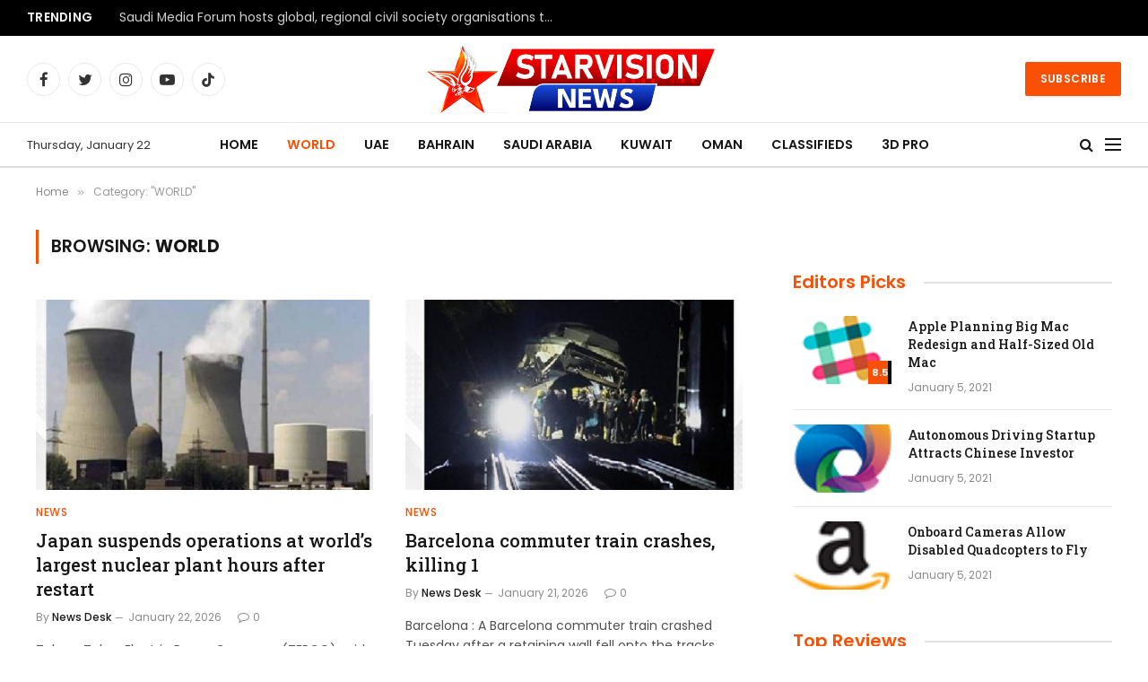

--- FILE ---
content_type: text/html; charset=UTF-8
request_url: https://starvisionnews.com/category/world/
body_size: 86666
content:
<!DOCTYPE html>
<html lang="en-US" itemscope itemtype="https://schema.org/WebSite" class="s-light site-s-light">

<head>

	<meta charset="UTF-8" />
	<meta name="viewport" content="width=device-width, initial-scale=1" />
	<title>WORLD &#8211; Starvision News</title>
<style>
#wpadminbar #wp-admin-bar-wccp_free_top_button .ab-icon:before {
	content: "\f160";
	color: #02CA02;
	top: 3px;
}
#wpadminbar #wp-admin-bar-wccp_free_top_button .ab-icon {
	transform: rotate(45deg);
}
</style>
<meta name='robots' content='max-image-preview:large' />
	<style>img:is([sizes="auto" i], [sizes^="auto," i]) { contain-intrinsic-size: 3000px 1500px }</style>
	<link rel='dns-prefetch' href='//fonts.googleapis.com' />
<link rel="alternate" type="application/rss+xml" title="Starvision News &raquo; Feed" href="https://starvisionnews.com/feed/" />
<link rel="alternate" type="application/rss+xml" title="Starvision News &raquo; WORLD Category Feed" href="https://starvisionnews.com/category/world/feed/" />
<script type="text/javascript">
/* <![CDATA[ */
window._wpemojiSettings = {"baseUrl":"https:\/\/s.w.org\/images\/core\/emoji\/15.0.3\/72x72\/","ext":".png","svgUrl":"https:\/\/s.w.org\/images\/core\/emoji\/15.0.3\/svg\/","svgExt":".svg","source":{"concatemoji":"https:\/\/starvisionnews.com\/wp-includes\/js\/wp-emoji-release.min.js?ver=6.7.4"}};
/*! This file is auto-generated */
!function(i,n){var o,s,e;function c(e){try{var t={supportTests:e,timestamp:(new Date).valueOf()};sessionStorage.setItem(o,JSON.stringify(t))}catch(e){}}function p(e,t,n){e.clearRect(0,0,e.canvas.width,e.canvas.height),e.fillText(t,0,0);var t=new Uint32Array(e.getImageData(0,0,e.canvas.width,e.canvas.height).data),r=(e.clearRect(0,0,e.canvas.width,e.canvas.height),e.fillText(n,0,0),new Uint32Array(e.getImageData(0,0,e.canvas.width,e.canvas.height).data));return t.every(function(e,t){return e===r[t]})}function u(e,t,n){switch(t){case"flag":return n(e,"\ud83c\udff3\ufe0f\u200d\u26a7\ufe0f","\ud83c\udff3\ufe0f\u200b\u26a7\ufe0f")?!1:!n(e,"\ud83c\uddfa\ud83c\uddf3","\ud83c\uddfa\u200b\ud83c\uddf3")&&!n(e,"\ud83c\udff4\udb40\udc67\udb40\udc62\udb40\udc65\udb40\udc6e\udb40\udc67\udb40\udc7f","\ud83c\udff4\u200b\udb40\udc67\u200b\udb40\udc62\u200b\udb40\udc65\u200b\udb40\udc6e\u200b\udb40\udc67\u200b\udb40\udc7f");case"emoji":return!n(e,"\ud83d\udc26\u200d\u2b1b","\ud83d\udc26\u200b\u2b1b")}return!1}function f(e,t,n){var r="undefined"!=typeof WorkerGlobalScope&&self instanceof WorkerGlobalScope?new OffscreenCanvas(300,150):i.createElement("canvas"),a=r.getContext("2d",{willReadFrequently:!0}),o=(a.textBaseline="top",a.font="600 32px Arial",{});return e.forEach(function(e){o[e]=t(a,e,n)}),o}function t(e){var t=i.createElement("script");t.src=e,t.defer=!0,i.head.appendChild(t)}"undefined"!=typeof Promise&&(o="wpEmojiSettingsSupports",s=["flag","emoji"],n.supports={everything:!0,everythingExceptFlag:!0},e=new Promise(function(e){i.addEventListener("DOMContentLoaded",e,{once:!0})}),new Promise(function(t){var n=function(){try{var e=JSON.parse(sessionStorage.getItem(o));if("object"==typeof e&&"number"==typeof e.timestamp&&(new Date).valueOf()<e.timestamp+604800&&"object"==typeof e.supportTests)return e.supportTests}catch(e){}return null}();if(!n){if("undefined"!=typeof Worker&&"undefined"!=typeof OffscreenCanvas&&"undefined"!=typeof URL&&URL.createObjectURL&&"undefined"!=typeof Blob)try{var e="postMessage("+f.toString()+"("+[JSON.stringify(s),u.toString(),p.toString()].join(",")+"));",r=new Blob([e],{type:"text/javascript"}),a=new Worker(URL.createObjectURL(r),{name:"wpTestEmojiSupports"});return void(a.onmessage=function(e){c(n=e.data),a.terminate(),t(n)})}catch(e){}c(n=f(s,u,p))}t(n)}).then(function(e){for(var t in e)n.supports[t]=e[t],n.supports.everything=n.supports.everything&&n.supports[t],"flag"!==t&&(n.supports.everythingExceptFlag=n.supports.everythingExceptFlag&&n.supports[t]);n.supports.everythingExceptFlag=n.supports.everythingExceptFlag&&!n.supports.flag,n.DOMReady=!1,n.readyCallback=function(){n.DOMReady=!0}}).then(function(){return e}).then(function(){var e;n.supports.everything||(n.readyCallback(),(e=n.source||{}).concatemoji?t(e.concatemoji):e.wpemoji&&e.twemoji&&(t(e.twemoji),t(e.wpemoji)))}))}((window,document),window._wpemojiSettings);
/* ]]> */
</script>
<link rel='stylesheet' id='dashicons-css' href='https://starvisionnews.com/wp-includes/css/dashicons.min.css?ver=6.7.4' type='text/css' media='all' />
<link rel='stylesheet' id='post-views-counter-frontend-css' href='https://starvisionnews.com/wp-content/plugins/post-views-counter/css/frontend.min.css?ver=1.6.0' type='text/css' media='all' />
<style id='wp-emoji-styles-inline-css' type='text/css'>

	img.wp-smiley, img.emoji {
		display: inline !important;
		border: none !important;
		box-shadow: none !important;
		height: 1em !important;
		width: 1em !important;
		margin: 0 0.07em !important;
		vertical-align: -0.1em !important;
		background: none !important;
		padding: 0 !important;
	}
</style>
<link rel='stylesheet' id='wp-block-library-css' href='https://starvisionnews.com/wp-includes/css/dist/block-library/style.min.css?ver=6.7.4' type='text/css' media='all' />
<style id='classic-theme-styles-inline-css' type='text/css'>
/*! This file is auto-generated */
.wp-block-button__link{color:#fff;background-color:#32373c;border-radius:9999px;box-shadow:none;text-decoration:none;padding:calc(.667em + 2px) calc(1.333em + 2px);font-size:1.125em}.wp-block-file__button{background:#32373c;color:#fff;text-decoration:none}
</style>
<style id='global-styles-inline-css' type='text/css'>
:root{--wp--preset--aspect-ratio--square: 1;--wp--preset--aspect-ratio--4-3: 4/3;--wp--preset--aspect-ratio--3-4: 3/4;--wp--preset--aspect-ratio--3-2: 3/2;--wp--preset--aspect-ratio--2-3: 2/3;--wp--preset--aspect-ratio--16-9: 16/9;--wp--preset--aspect-ratio--9-16: 9/16;--wp--preset--color--black: #000000;--wp--preset--color--cyan-bluish-gray: #abb8c3;--wp--preset--color--white: #ffffff;--wp--preset--color--pale-pink: #f78da7;--wp--preset--color--vivid-red: #cf2e2e;--wp--preset--color--luminous-vivid-orange: #ff6900;--wp--preset--color--luminous-vivid-amber: #fcb900;--wp--preset--color--light-green-cyan: #7bdcb5;--wp--preset--color--vivid-green-cyan: #00d084;--wp--preset--color--pale-cyan-blue: #8ed1fc;--wp--preset--color--vivid-cyan-blue: #0693e3;--wp--preset--color--vivid-purple: #9b51e0;--wp--preset--gradient--vivid-cyan-blue-to-vivid-purple: linear-gradient(135deg,rgba(6,147,227,1) 0%,rgb(155,81,224) 100%);--wp--preset--gradient--light-green-cyan-to-vivid-green-cyan: linear-gradient(135deg,rgb(122,220,180) 0%,rgb(0,208,130) 100%);--wp--preset--gradient--luminous-vivid-amber-to-luminous-vivid-orange: linear-gradient(135deg,rgba(252,185,0,1) 0%,rgba(255,105,0,1) 100%);--wp--preset--gradient--luminous-vivid-orange-to-vivid-red: linear-gradient(135deg,rgba(255,105,0,1) 0%,rgb(207,46,46) 100%);--wp--preset--gradient--very-light-gray-to-cyan-bluish-gray: linear-gradient(135deg,rgb(238,238,238) 0%,rgb(169,184,195) 100%);--wp--preset--gradient--cool-to-warm-spectrum: linear-gradient(135deg,rgb(74,234,220) 0%,rgb(151,120,209) 20%,rgb(207,42,186) 40%,rgb(238,44,130) 60%,rgb(251,105,98) 80%,rgb(254,248,76) 100%);--wp--preset--gradient--blush-light-purple: linear-gradient(135deg,rgb(255,206,236) 0%,rgb(152,150,240) 100%);--wp--preset--gradient--blush-bordeaux: linear-gradient(135deg,rgb(254,205,165) 0%,rgb(254,45,45) 50%,rgb(107,0,62) 100%);--wp--preset--gradient--luminous-dusk: linear-gradient(135deg,rgb(255,203,112) 0%,rgb(199,81,192) 50%,rgb(65,88,208) 100%);--wp--preset--gradient--pale-ocean: linear-gradient(135deg,rgb(255,245,203) 0%,rgb(182,227,212) 50%,rgb(51,167,181) 100%);--wp--preset--gradient--electric-grass: linear-gradient(135deg,rgb(202,248,128) 0%,rgb(113,206,126) 100%);--wp--preset--gradient--midnight: linear-gradient(135deg,rgb(2,3,129) 0%,rgb(40,116,252) 100%);--wp--preset--font-size--small: 13px;--wp--preset--font-size--medium: 20px;--wp--preset--font-size--large: 36px;--wp--preset--font-size--x-large: 42px;--wp--preset--spacing--20: 0.44rem;--wp--preset--spacing--30: 0.67rem;--wp--preset--spacing--40: 1rem;--wp--preset--spacing--50: 1.5rem;--wp--preset--spacing--60: 2.25rem;--wp--preset--spacing--70: 3.38rem;--wp--preset--spacing--80: 5.06rem;--wp--preset--shadow--natural: 6px 6px 9px rgba(0, 0, 0, 0.2);--wp--preset--shadow--deep: 12px 12px 50px rgba(0, 0, 0, 0.4);--wp--preset--shadow--sharp: 6px 6px 0px rgba(0, 0, 0, 0.2);--wp--preset--shadow--outlined: 6px 6px 0px -3px rgba(255, 255, 255, 1), 6px 6px rgba(0, 0, 0, 1);--wp--preset--shadow--crisp: 6px 6px 0px rgba(0, 0, 0, 1);}:where(.is-layout-flex){gap: 0.5em;}:where(.is-layout-grid){gap: 0.5em;}body .is-layout-flex{display: flex;}.is-layout-flex{flex-wrap: wrap;align-items: center;}.is-layout-flex > :is(*, div){margin: 0;}body .is-layout-grid{display: grid;}.is-layout-grid > :is(*, div){margin: 0;}:where(.wp-block-columns.is-layout-flex){gap: 2em;}:where(.wp-block-columns.is-layout-grid){gap: 2em;}:where(.wp-block-post-template.is-layout-flex){gap: 1.25em;}:where(.wp-block-post-template.is-layout-grid){gap: 1.25em;}.has-black-color{color: var(--wp--preset--color--black) !important;}.has-cyan-bluish-gray-color{color: var(--wp--preset--color--cyan-bluish-gray) !important;}.has-white-color{color: var(--wp--preset--color--white) !important;}.has-pale-pink-color{color: var(--wp--preset--color--pale-pink) !important;}.has-vivid-red-color{color: var(--wp--preset--color--vivid-red) !important;}.has-luminous-vivid-orange-color{color: var(--wp--preset--color--luminous-vivid-orange) !important;}.has-luminous-vivid-amber-color{color: var(--wp--preset--color--luminous-vivid-amber) !important;}.has-light-green-cyan-color{color: var(--wp--preset--color--light-green-cyan) !important;}.has-vivid-green-cyan-color{color: var(--wp--preset--color--vivid-green-cyan) !important;}.has-pale-cyan-blue-color{color: var(--wp--preset--color--pale-cyan-blue) !important;}.has-vivid-cyan-blue-color{color: var(--wp--preset--color--vivid-cyan-blue) !important;}.has-vivid-purple-color{color: var(--wp--preset--color--vivid-purple) !important;}.has-black-background-color{background-color: var(--wp--preset--color--black) !important;}.has-cyan-bluish-gray-background-color{background-color: var(--wp--preset--color--cyan-bluish-gray) !important;}.has-white-background-color{background-color: var(--wp--preset--color--white) !important;}.has-pale-pink-background-color{background-color: var(--wp--preset--color--pale-pink) !important;}.has-vivid-red-background-color{background-color: var(--wp--preset--color--vivid-red) !important;}.has-luminous-vivid-orange-background-color{background-color: var(--wp--preset--color--luminous-vivid-orange) !important;}.has-luminous-vivid-amber-background-color{background-color: var(--wp--preset--color--luminous-vivid-amber) !important;}.has-light-green-cyan-background-color{background-color: var(--wp--preset--color--light-green-cyan) !important;}.has-vivid-green-cyan-background-color{background-color: var(--wp--preset--color--vivid-green-cyan) !important;}.has-pale-cyan-blue-background-color{background-color: var(--wp--preset--color--pale-cyan-blue) !important;}.has-vivid-cyan-blue-background-color{background-color: var(--wp--preset--color--vivid-cyan-blue) !important;}.has-vivid-purple-background-color{background-color: var(--wp--preset--color--vivid-purple) !important;}.has-black-border-color{border-color: var(--wp--preset--color--black) !important;}.has-cyan-bluish-gray-border-color{border-color: var(--wp--preset--color--cyan-bluish-gray) !important;}.has-white-border-color{border-color: var(--wp--preset--color--white) !important;}.has-pale-pink-border-color{border-color: var(--wp--preset--color--pale-pink) !important;}.has-vivid-red-border-color{border-color: var(--wp--preset--color--vivid-red) !important;}.has-luminous-vivid-orange-border-color{border-color: var(--wp--preset--color--luminous-vivid-orange) !important;}.has-luminous-vivid-amber-border-color{border-color: var(--wp--preset--color--luminous-vivid-amber) !important;}.has-light-green-cyan-border-color{border-color: var(--wp--preset--color--light-green-cyan) !important;}.has-vivid-green-cyan-border-color{border-color: var(--wp--preset--color--vivid-green-cyan) !important;}.has-pale-cyan-blue-border-color{border-color: var(--wp--preset--color--pale-cyan-blue) !important;}.has-vivid-cyan-blue-border-color{border-color: var(--wp--preset--color--vivid-cyan-blue) !important;}.has-vivid-purple-border-color{border-color: var(--wp--preset--color--vivid-purple) !important;}.has-vivid-cyan-blue-to-vivid-purple-gradient-background{background: var(--wp--preset--gradient--vivid-cyan-blue-to-vivid-purple) !important;}.has-light-green-cyan-to-vivid-green-cyan-gradient-background{background: var(--wp--preset--gradient--light-green-cyan-to-vivid-green-cyan) !important;}.has-luminous-vivid-amber-to-luminous-vivid-orange-gradient-background{background: var(--wp--preset--gradient--luminous-vivid-amber-to-luminous-vivid-orange) !important;}.has-luminous-vivid-orange-to-vivid-red-gradient-background{background: var(--wp--preset--gradient--luminous-vivid-orange-to-vivid-red) !important;}.has-very-light-gray-to-cyan-bluish-gray-gradient-background{background: var(--wp--preset--gradient--very-light-gray-to-cyan-bluish-gray) !important;}.has-cool-to-warm-spectrum-gradient-background{background: var(--wp--preset--gradient--cool-to-warm-spectrum) !important;}.has-blush-light-purple-gradient-background{background: var(--wp--preset--gradient--blush-light-purple) !important;}.has-blush-bordeaux-gradient-background{background: var(--wp--preset--gradient--blush-bordeaux) !important;}.has-luminous-dusk-gradient-background{background: var(--wp--preset--gradient--luminous-dusk) !important;}.has-pale-ocean-gradient-background{background: var(--wp--preset--gradient--pale-ocean) !important;}.has-electric-grass-gradient-background{background: var(--wp--preset--gradient--electric-grass) !important;}.has-midnight-gradient-background{background: var(--wp--preset--gradient--midnight) !important;}.has-small-font-size{font-size: var(--wp--preset--font-size--small) !important;}.has-medium-font-size{font-size: var(--wp--preset--font-size--medium) !important;}.has-large-font-size{font-size: var(--wp--preset--font-size--large) !important;}.has-x-large-font-size{font-size: var(--wp--preset--font-size--x-large) !important;}
:where(.wp-block-post-template.is-layout-flex){gap: 1.25em;}:where(.wp-block-post-template.is-layout-grid){gap: 1.25em;}
:where(.wp-block-columns.is-layout-flex){gap: 2em;}:where(.wp-block-columns.is-layout-grid){gap: 2em;}
:root :where(.wp-block-pullquote){font-size: 1.5em;line-height: 1.6;}
</style>
<link rel='stylesheet' id='contact-form-7-css' href='https://starvisionnews.com/wp-content/plugins/contact-form-7/includes/css/styles.css?ver=6.1.4' type='text/css' media='all' />
<link rel='stylesheet' id='wpfc-css' href='https://starvisionnews.com/wp-content/plugins/gs-facebook-comments/public/css/wpfc-public.css?ver=1.7.5' type='text/css' media='all' />
<link rel='stylesheet' id='htbbootstrap-css' href='https://starvisionnews.com/wp-content/plugins/ht-mega-for-elementor/assets/css/htbbootstrap.css?ver=3.0.2' type='text/css' media='all' />
<link rel='stylesheet' id='font-awesome-css' href='https://starvisionnews.com/wp-content/plugins/elementor/assets/lib/font-awesome/css/font-awesome.min.css?ver=4.7.0' type='text/css' media='all' />
<link rel='stylesheet' id='htmega-animation-css' href='https://starvisionnews.com/wp-content/plugins/ht-mega-for-elementor/assets/css/animation.css?ver=3.0.2' type='text/css' media='all' />
<link rel='stylesheet' id='htmega-keyframes-css' href='https://starvisionnews.com/wp-content/plugins/ht-mega-for-elementor/assets/css/htmega-keyframes.css?ver=3.0.2' type='text/css' media='all' />
<link rel='stylesheet' id='htmega-global-style-min-css' href='https://starvisionnews.com/wp-content/plugins/ht-mega-for-elementor/assets/css/htmega-global-style.min.css?ver=3.0.2' type='text/css' media='all' />
<link rel='stylesheet' id='smartmag-core-css' href='https://starvisionnews.com/wp-content/themes/smart-mag/style.css?ver=9.2.0' type='text/css' media='all' />
<style id='smartmag-core-inline-css' type='text/css'>
:root { --c-main: #fa5005;
--c-main-rgb: 250,80,5;
--text-font: "Poppins", system-ui, -apple-system, "Segoe UI", Arial, sans-serif;
--body-font: "Poppins", system-ui, -apple-system, "Segoe UI", Arial, sans-serif;
--title-font: "Roboto Slab", system-ui, -apple-system, "Segoe UI", Arial, sans-serif;
--h-font: "Roboto Slab", system-ui, -apple-system, "Segoe UI", Arial, sans-serif;
--title-fw-bold: 600;
--excerpt-size: 14px; }
.post-title:not(._) { font-weight: 500; }
.smart-head-main .smart-head-mid { --head-h: 96px; }
.smart-head-main .smart-head-bot { --head-h: 51px; border-top-width: 1px; border-top-color: #e8e8e8; border-bottom-width: 2px; border-bottom-color: #dedede; }
.navigation-main .menu > li > a { font-size: 14.4px; font-weight: 600; }
.navigation-main .menu > li li a { font-size: 13px; }
.navigation-main { --nav-items-space: 16px; }
.mega-menu .post-title a:hover { color: var(--c-nav-drop-hov); }
.mobile-menu { font-size: 15px; }
.smart-head-main .spc-social { --spc-social-fs: 17px; --spc-social-size: 37px; }
.smart-head-main .hamburger-icon { width: 18px; }
.trending-ticker .heading { color: #f7f7f7; font-size: 13.8px; font-weight: 600; letter-spacing: .02em; margin-right: 30px; }
.trending-ticker .post-link { font-size: 13.8px; }
.trending-ticker { --max-width: 500px; }
.block-head .heading { font-family: "Poppins", system-ui, -apple-system, "Segoe UI", Arial, sans-serif; }
.block-head-e2 .heading { font-weight: 600; color: var(--c-main); }
.entry-content { font-size: 16px; line-height: 1.8; }
@media (min-width: 940px) and (max-width: 1200px) { .navigation-main .menu > li > a { font-size: calc(10px + (14.4px - 10px) * .7); }
.trending-ticker { --max-width: 400px; } }


</style>
<link rel='stylesheet' id='smartmag-magnific-popup-css' href='https://starvisionnews.com/wp-content/themes/smart-mag/css/lightbox.css?ver=9.2.0' type='text/css' media='all' />
<link rel='stylesheet' id='smartmag-icons-css' href='https://starvisionnews.com/wp-content/themes/smart-mag/css/icons/icons.css?ver=9.2.0' type='text/css' media='all' />
<link rel='stylesheet' id='smartmag-gfonts-custom-css' href='https://fonts.googleapis.com/css?family=Poppins%3A400%2C500%2C600%2C700%7CRoboto+Slab%3A400%2C500%2C600%2C700&#038;display=swap' type='text/css' media='all' />
<script type="text/javascript" src="https://starvisionnews.com/wp-includes/js/jquery/jquery.min.js?ver=3.7.1" id="jquery-core-js"></script>
<script type="text/javascript" src="https://starvisionnews.com/wp-includes/js/jquery/jquery-migrate.min.js?ver=3.4.1" id="jquery-migrate-js"></script>
<script type="text/javascript" src="https://starvisionnews.com/wp-content/plugins/gs-facebook-comments/public/js/wpfc-public.js?ver=1.7.5" id="wpfc-js"></script>

<!-- OG: 3.3.8 -->
<meta property="og:image" content="https://starvisionnews.com/wp-content/uploads/2023/04/cropped-svfavicon.png"><meta property="og:type" content="website"><meta property="og:locale" content="en_US"><meta property="og:site_name" content="Starvision News"><meta property="og:url" content="https://starvisionnews.com/category/world/"><meta property="og:title" content="WORLD &#8211; Starvision News">

<meta property="twitter:partner" content="ogwp"><meta property="twitter:title" content="WORLD &#8211; Starvision News"><meta property="twitter:url" content="https://starvisionnews.com/category/world/">
<meta itemprop="image" content="https://starvisionnews.com/wp-content/uploads/2023/04/cropped-svfavicon.png"><meta itemprop="name" content="WORLD &#8211; Starvision News">
<!-- /OG -->

<link rel="https://api.w.org/" href="https://starvisionnews.com/wp-json/" /><link rel="alternate" title="JSON" type="application/json" href="https://starvisionnews.com/wp-json/wp/v2/categories/4" /><link rel="EditURI" type="application/rsd+xml" title="RSD" href="https://starvisionnews.com/xmlrpc.php?rsd" />
<meta name="generator" content="WordPress 6.7.4" />
<script id="wpcp_disable_selection" type="text/javascript">
var image_save_msg='You are not allowed to save images!';
	var no_menu_msg='Context Menu disabled!';
	var smessage = "Content is protected !!";

function disableEnterKey(e)
{
	var elemtype = e.target.tagName;
	
	elemtype = elemtype.toUpperCase();
	
	if (elemtype == "TEXT" || elemtype == "TEXTAREA" || elemtype == "INPUT" || elemtype == "PASSWORD" || elemtype == "SELECT" || elemtype == "OPTION" || elemtype == "EMBED")
	{
		elemtype = 'TEXT';
	}
	
	if (e.ctrlKey){
     var key;
     if(window.event)
          key = window.event.keyCode;     //IE
     else
          key = e.which;     //firefox (97)
    //if (key != 17) alert(key);
     if (elemtype!= 'TEXT' && (key == 97 || key == 65 || key == 67 || key == 99 || key == 88 || key == 120 || key == 26 || key == 85  || key == 86 || key == 83 || key == 43 || key == 73))
     {
		if(wccp_free_iscontenteditable(e)) return true;
		show_wpcp_message('You are not allowed to copy content or view source');
		return false;
     }else
     	return true;
     }
}


/*For contenteditable tags*/
function wccp_free_iscontenteditable(e)
{
	var e = e || window.event; // also there is no e.target property in IE. instead IE uses window.event.srcElement
  	
	var target = e.target || e.srcElement;

	var elemtype = e.target.nodeName;
	
	elemtype = elemtype.toUpperCase();
	
	var iscontenteditable = "false";
		
	if(typeof target.getAttribute!="undefined" ) iscontenteditable = target.getAttribute("contenteditable"); // Return true or false as string
	
	var iscontenteditable2 = false;
	
	if(typeof target.isContentEditable!="undefined" ) iscontenteditable2 = target.isContentEditable; // Return true or false as boolean

	if(target.parentElement.isContentEditable) iscontenteditable2 = true;
	
	if (iscontenteditable == "true" || iscontenteditable2 == true)
	{
		if(typeof target.style!="undefined" ) target.style.cursor = "text";
		
		return true;
	}
}

////////////////////////////////////
function disable_copy(e)
{	
	var e = e || window.event; // also there is no e.target property in IE. instead IE uses window.event.srcElement
	
	var elemtype = e.target.tagName;
	
	elemtype = elemtype.toUpperCase();
	
	if (elemtype == "TEXT" || elemtype == "TEXTAREA" || elemtype == "INPUT" || elemtype == "PASSWORD" || elemtype == "SELECT" || elemtype == "OPTION" || elemtype == "EMBED")
	{
		elemtype = 'TEXT';
	}
	
	if(wccp_free_iscontenteditable(e)) return true;
	
	var isSafari = /Safari/.test(navigator.userAgent) && /Apple Computer/.test(navigator.vendor);
	
	var checker_IMG = '';
	if (elemtype == "IMG" && checker_IMG == 'checked' && e.detail >= 2) {show_wpcp_message(alertMsg_IMG);return false;}
	if (elemtype != "TEXT")
	{
		if (smessage !== "" && e.detail == 2)
			show_wpcp_message(smessage);
		
		if (isSafari)
			return true;
		else
			return false;
	}	
}

//////////////////////////////////////////
function disable_copy_ie()
{
	var e = e || window.event;
	var elemtype = window.event.srcElement.nodeName;
	elemtype = elemtype.toUpperCase();
	if(wccp_free_iscontenteditable(e)) return true;
	if (elemtype == "IMG") {show_wpcp_message(alertMsg_IMG);return false;}
	if (elemtype != "TEXT" && elemtype != "TEXTAREA" && elemtype != "INPUT" && elemtype != "PASSWORD" && elemtype != "SELECT" && elemtype != "OPTION" && elemtype != "EMBED")
	{
		return false;
	}
}	
function reEnable()
{
	return true;
}
document.onkeydown = disableEnterKey;
document.onselectstart = disable_copy_ie;
if(navigator.userAgent.indexOf('MSIE')==-1)
{
	document.onmousedown = disable_copy;
	document.onclick = reEnable;
}
function disableSelection(target)
{
    //For IE This code will work
    if (typeof target.onselectstart!="undefined")
    target.onselectstart = disable_copy_ie;
    
    //For Firefox This code will work
    else if (typeof target.style.MozUserSelect!="undefined")
    {target.style.MozUserSelect="none";}
    
    //All other  (ie: Opera) This code will work
    else
    target.onmousedown=function(){return false}
    target.style.cursor = "default";
}
//Calling the JS function directly just after body load
window.onload = function(){disableSelection(document.body);};

//////////////////special for safari Start////////////////
var onlongtouch;
var timer;
var touchduration = 1000; //length of time we want the user to touch before we do something

var elemtype = "";
function touchstart(e) {
	var e = e || window.event;
  // also there is no e.target property in IE.
  // instead IE uses window.event.srcElement
  	var target = e.target || e.srcElement;
	
	elemtype = window.event.srcElement.nodeName;
	
	elemtype = elemtype.toUpperCase();
	
	if(!wccp_pro_is_passive()) e.preventDefault();
	if (!timer) {
		timer = setTimeout(onlongtouch, touchduration);
	}
}

function touchend() {
    //stops short touches from firing the event
    if (timer) {
        clearTimeout(timer);
        timer = null;
    }
	onlongtouch();
}

onlongtouch = function(e) { //this will clear the current selection if anything selected
	
	if (elemtype != "TEXT" && elemtype != "TEXTAREA" && elemtype != "INPUT" && elemtype != "PASSWORD" && elemtype != "SELECT" && elemtype != "EMBED" && elemtype != "OPTION")	
	{
		if (window.getSelection) {
			if (window.getSelection().empty) {  // Chrome
			window.getSelection().empty();
			} else if (window.getSelection().removeAllRanges) {  // Firefox
			window.getSelection().removeAllRanges();
			}
		} else if (document.selection) {  // IE?
			document.selection.empty();
		}
		return false;
	}
};

document.addEventListener("DOMContentLoaded", function(event) { 
    window.addEventListener("touchstart", touchstart, false);
    window.addEventListener("touchend", touchend, false);
});

function wccp_pro_is_passive() {

  var cold = false,
  hike = function() {};

  try {
	  const object1 = {};
  var aid = Object.defineProperty(object1, 'passive', {
  get() {cold = true}
  });
  window.addEventListener('test', hike, aid);
  window.removeEventListener('test', hike, aid);
  } catch (e) {}

  return cold;
}
/*special for safari End*/
</script>
<script id="wpcp_disable_Right_Click" type="text/javascript">
document.ondragstart = function() { return false;}
	function nocontext(e) {
	   return false;
	}
	document.oncontextmenu = nocontext;
</script>
<style>
.unselectable
{
-moz-user-select:none;
-webkit-user-select:none;
cursor: default;
}
html
{
-webkit-touch-callout: none;
-webkit-user-select: none;
-khtml-user-select: none;
-moz-user-select: none;
-ms-user-select: none;
user-select: none;
-webkit-tap-highlight-color: rgba(0,0,0,0);
}
</style>
<script id="wpcp_css_disable_selection" type="text/javascript">
var e = document.getElementsByTagName('body')[0];
if(e)
{
	e.setAttribute('unselectable',"on");
}
</script>

		<script>
		var BunyadSchemeKey = 'bunyad-scheme';
		(() => {
			const d = document.documentElement;
			const c = d.classList;
			var scheme = localStorage.getItem(BunyadSchemeKey);
			
			if (scheme) {
				d.dataset.origClass = c;
				scheme === 'dark' ? c.remove('s-light', 'site-s-light') : c.remove('s-dark', 'site-s-dark');
				c.add('site-s-' + scheme, 's-' + scheme);
			}
		})();
		</script>
		<meta name="generator" content="Elementor 3.33.4; features: additional_custom_breakpoints; settings: css_print_method-external, google_font-enabled, font_display-swap">
			<style>
				.e-con.e-parent:nth-of-type(n+4):not(.e-lazyloaded):not(.e-no-lazyload),
				.e-con.e-parent:nth-of-type(n+4):not(.e-lazyloaded):not(.e-no-lazyload) * {
					background-image: none !important;
				}
				@media screen and (max-height: 1024px) {
					.e-con.e-parent:nth-of-type(n+3):not(.e-lazyloaded):not(.e-no-lazyload),
					.e-con.e-parent:nth-of-type(n+3):not(.e-lazyloaded):not(.e-no-lazyload) * {
						background-image: none !important;
					}
				}
				@media screen and (max-height: 640px) {
					.e-con.e-parent:nth-of-type(n+2):not(.e-lazyloaded):not(.e-no-lazyload),
					.e-con.e-parent:nth-of-type(n+2):not(.e-lazyloaded):not(.e-no-lazyload) * {
						background-image: none !important;
					}
				}
			</style>
			<link rel="icon" href="https://starvisionnews.com/wp-content/uploads/2023/04/cropped-svfavicon-32x32.png" sizes="32x32" />
<link rel="icon" href="https://starvisionnews.com/wp-content/uploads/2023/04/cropped-svfavicon-192x192.png" sizes="192x192" />
<link rel="apple-touch-icon" href="https://starvisionnews.com/wp-content/uploads/2023/04/cropped-svfavicon-180x180.png" />
<meta name="msapplication-TileImage" content="https://starvisionnews.com/wp-content/uploads/2023/04/cropped-svfavicon-270x270.png" />


</head>

<body data-rsssl=1 class="archive category category-world category-4 unselectable right-sidebar has-lb has-lb-sm layout-normal elementor-default elementor-kit-37769">



<div class="main-wrap">

	
<div class="off-canvas-backdrop"></div>
<div class="mobile-menu-container off-canvas hide-widgets-sm" id="off-canvas">

	<div class="off-canvas-head">
		<a href="#" class="close"><i class="tsi tsi-times"></i></a>

		<div class="ts-logo">
					</div>
	</div>

	<div class="off-canvas-content">

					<ul class="mobile-menu"></ul>
		
					<div class="off-canvas-widgets">
				
		<div id="smartmag-block-newsletter-1" class="widget ts-block-widget smartmag-widget-newsletter">		
		<div class="block">
			<div class="block-newsletter ">
	<div class="spc-newsletter spc-newsletter-b spc-newsletter-center spc-newsletter-sm">

		<div class="bg-wrap"></div>

		
		<div class="inner">

			
			
			<h3 class="heading">
				Subscribe to Updates			</h3>

							<div class="base-text message">
					<p>Get the latest creative news from FooBar about art, design and business.</p>
</div>
			
							<form method="post" action="" class="form fields-style fields-full" target="_blank">
					<div class="main-fields">
						<p class="field-email">
							<input type="email" name="EMAIL" placeholder="Your email address.." required />
						</p>
						
						<p class="field-submit">
							<input type="submit" value="Subscribe" />
						</p>
					</div>

											<p class="disclaimer">
							<label>
																	<input type="checkbox" name="privacy" required />
								
								By signing up, you agree to the our terms and our <a href="#">Privacy Policy</a> agreement.							</label>
						</p>
									</form>
			
			
		</div>
	</div>
</div>		</div>

		</div>
		<div id="smartmag-block-posts-small-3" class="widget ts-block-widget smartmag-widget-posts-small">		
		<div class="block">
					<section class="block-wrap block-posts-small block-sc mb-none" data-id="1">

			<div class="widget-title block-head block-head-ac block-head-b"><h5 class="heading">What's Hot</h5></div>	
			<div class="block-content">
				
	<div class="loop loop-small loop-small-a loop-sep loop-small-sep grid grid-1 md:grid-1 sm:grid-1 xs:grid-1">

					
<article class="l-post small-post small-a-post m-pos-left">

	
			<div class="media">

		
			<a href="https://starvisionnews.com/saudi-media-forum-hosts-global-regional-civil-society-organisations-to-shape-industrys-future/" class="image-link media-ratio ar-bunyad-thumb" title="Saudi Media Forum hosts global, regional civil society organisations to shape industry&#8217;s future"><span data-bgsrc="https://starvisionnews.com/wp-content/uploads/2026/01/55-9-300x239.jpeg" class="img bg-cover wp-post-image attachment-medium size-medium lazyload" data-bgset="https://starvisionnews.com/wp-content/uploads/2026/01/55-9-300x239.jpeg 300w, https://starvisionnews.com/wp-content/uploads/2026/01/55-9-150x120.jpeg 150w, https://starvisionnews.com/wp-content/uploads/2026/01/55-9.jpeg 440w" data-sizes="(max-width: 110px) 100vw, 110px"></span></a>			
			
			
			
		
		</div>
	

	
		<div class="content">

			<div class="post-meta post-meta-a post-meta-left has-below"><h4 class="is-title post-title"><a href="https://starvisionnews.com/saudi-media-forum-hosts-global-regional-civil-society-organisations-to-shape-industrys-future/">Saudi Media Forum hosts global, regional civil society organisations to shape industry&#8217;s future</a></h4><div class="post-meta-items meta-below"><span class="meta-item date"><span class="date-link"><time class="post-date" datetime="2026-01-22T22:44:13+03:00">January 22, 2026</time></span></span></div></div>			
			
			
		</div>

	
</article>	
					
<article class="l-post small-post small-a-post m-pos-left">

	
			<div class="media">

		
			<a href="https://starvisionnews.com/japan-suspends-operations-at-worlds-largest-nuclear-plant-hours-after-restart/" class="image-link media-ratio ar-bunyad-thumb" title="Japan suspends operations at world&#8217;s largest nuclear plant hours after restart"><span data-bgsrc="https://starvisionnews.com/wp-content/uploads/2026/01/ss-10-300x214.jpeg" class="img bg-cover wp-post-image attachment-medium size-medium lazyload" data-bgset="https://starvisionnews.com/wp-content/uploads/2026/01/ss-10-300x214.jpeg 300w, https://starvisionnews.com/wp-content/uploads/2026/01/ss-10-150x107.jpeg 150w, https://starvisionnews.com/wp-content/uploads/2026/01/ss-10-450x320.jpeg 450w, https://starvisionnews.com/wp-content/uploads/2026/01/ss-10.jpeg 493w" data-sizes="(max-width: 110px) 100vw, 110px"></span></a>			
			
			
			
		
		</div>
	

	
		<div class="content">

			<div class="post-meta post-meta-a post-meta-left has-below"><h4 class="is-title post-title"><a href="https://starvisionnews.com/japan-suspends-operations-at-worlds-largest-nuclear-plant-hours-after-restart/">Japan suspends operations at world&#8217;s largest nuclear plant hours after restart</a></h4><div class="post-meta-items meta-below"><span class="meta-item date"><span class="date-link"><time class="post-date" datetime="2026-01-22T22:39:43+03:00">January 22, 2026</time></span></span></div></div>			
			
			
		</div>

	
</article>	
					
<article class="l-post small-post small-a-post m-pos-left">

	
			<div class="media">

		
			<a href="https://starvisionnews.com/hh-shaikh-isa-bin-salman-bin-hamad-al-khalifa-visits-the-kingdom-of-saudi-arabias-pavilion-at-the-2026-world-economic-forum/" class="image-link media-ratio ar-bunyad-thumb" title="HH Shaikh Isa bin Salman bin Hamad Al Khalifa Visits the Kingdom of Saudi Arabia’s Pavilion at the 2026 World Economic Forum"><span data-bgsrc="https://starvisionnews.com/wp-content/uploads/2026/01/ss-9-300x214.jpeg" class="img bg-cover wp-post-image attachment-medium size-medium lazyload" data-bgset="https://starvisionnews.com/wp-content/uploads/2026/01/ss-9-300x214.jpeg 300w, https://starvisionnews.com/wp-content/uploads/2026/01/ss-9-150x107.jpeg 150w, https://starvisionnews.com/wp-content/uploads/2026/01/ss-9-450x320.jpeg 450w, https://starvisionnews.com/wp-content/uploads/2026/01/ss-9.jpeg 493w" data-sizes="(max-width: 110px) 100vw, 110px"></span></a>			
			
			
			
		
		</div>
	

	
		<div class="content">

			<div class="post-meta post-meta-a post-meta-left has-below"><h4 class="is-title post-title"><a href="https://starvisionnews.com/hh-shaikh-isa-bin-salman-bin-hamad-al-khalifa-visits-the-kingdom-of-saudi-arabias-pavilion-at-the-2026-world-economic-forum/">HH Shaikh Isa bin Salman bin Hamad Al Khalifa Visits the Kingdom of Saudi Arabia’s Pavilion at the 2026 World Economic Forum</a></h4><div class="post-meta-items meta-below"><span class="meta-item date"><span class="date-link"><time class="post-date" datetime="2026-01-21T23:39:01+03:00">January 21, 2026</time></span></span></div></div>			
			
			
		</div>

	
</article>	
		
	</div>

					</div>

		</section>
				</div>

		</div>			</div>
		
		
		<div class="spc-social-block spc-social spc-social-b smart-head-social">
		
			
				<a href="https://www.facebook.com/starvisionnews/" class="link service s-facebook" target="_blank" rel="nofollow noopener">
					<i class="icon tsi tsi-facebook"></i>
					<span class="visuallyhidden">Facebook</span>
				</a>
									
			
				<a href="https://twitter.com/StarvisionNews" class="link service s-twitter" target="_blank" rel="nofollow noopener">
					<i class="icon tsi tsi-twitter"></i>
					<span class="visuallyhidden">Twitter</span>
				</a>
									
			
				<a href="https://www.instagram.com/starvisionnews/" class="link service s-instagram" target="_blank" rel="nofollow noopener">
					<i class="icon tsi tsi-instagram"></i>
					<span class="visuallyhidden">Instagram</span>
				</a>
									
			
		</div>

		
	</div>

</div>
<div class="smart-head smart-head-a smart-head-main" id="smart-head" data-sticky="top" data-sticky-type="fixed" data-sticky-full>
	
	<div class="smart-head-row smart-head-top s-dark smart-head-row-full">

		<div class="inner full">

							
				<div class="items items-left ">
				
<div class="trending-ticker" data-delay="3">
	<span class="heading">Trending</span>

	<ul>
				
			<li><a href="https://starvisionnews.com/saudi-media-forum-hosts-global-regional-civil-society-organisations-to-shape-industrys-future/" class="post-link">Saudi Media Forum hosts global, regional civil society organisations to shape industry&#8217;s future</a></li>
		
				
			<li><a href="https://starvisionnews.com/japan-suspends-operations-at-worlds-largest-nuclear-plant-hours-after-restart/" class="post-link">Japan suspends operations at world&#8217;s largest nuclear plant hours after restart</a></li>
		
				
			<li><a href="https://starvisionnews.com/hh-shaikh-isa-bin-salman-bin-hamad-al-khalifa-visits-the-kingdom-of-saudi-arabias-pavilion-at-the-2026-world-economic-forum/" class="post-link">HH Shaikh Isa bin Salman bin Hamad Al Khalifa Visits the Kingdom of Saudi Arabia’s Pavilion at the 2026 World Economic Forum</a></li>
		
				
			<li><a href="https://starvisionnews.com/justice-ministry-develops-instant-letters-issuance-service/" class="post-link">Justice Ministry develops instant letters issuance service</a></li>
		
				
			<li><a href="https://starvisionnews.com/barcelona-commuter-train-crashes-killing-1/" class="post-link">Barcelona commuter train crashes, killing 1</a></li>
		
				
			<li><a href="https://starvisionnews.com/at-least-four-dead-as-floods-sweep-across-tunisia/" class="post-link">At least four dead as floods sweep across Tunisia</a></li>
		
				
			<li><a href="https://starvisionnews.com/hh-shaikh-nasser-bin-hamad-participates-in-the-hero-dubai-desert-classic-golf-tournament/" class="post-link">HH Shaikh Nasser bin Hamad participates in the Hero Dubai Desert Classic golf tournament</a></li>
		
				
			<li><a href="https://starvisionnews.com/21-dead-in-high-speed-trains-collision-in-southern-spain/" class="post-link">21 dead in high-speed trains collision in southern Spain</a></li>
		
				
			</ul>
</div>
				</div>

							
				<div class="items items-center empty">
								</div>

							
				<div class="items items-right ">
								</div>

						
		</div>
	</div>

	
	<div class="smart-head-row smart-head-mid smart-head-row-3 is-light smart-head-row-full">

		<div class="inner full">

							
				<div class="items items-left ">
				
		<div class="spc-social-block spc-social spc-social-b smart-head-social">
		
			
				<a href="https://www.facebook.com/starvisionnews/" class="link service s-facebook" target="_blank" rel="nofollow noopener">
					<i class="icon tsi tsi-facebook"></i>
					<span class="visuallyhidden">Facebook</span>
				</a>
									
			
				<a href="https://twitter.com/StarvisionNews" class="link service s-twitter" target="_blank" rel="nofollow noopener">
					<i class="icon tsi tsi-twitter"></i>
					<span class="visuallyhidden">Twitter</span>
				</a>
									
			
				<a href="https://www.instagram.com/starvisionnews/" class="link service s-instagram" target="_blank" rel="nofollow noopener">
					<i class="icon tsi tsi-instagram"></i>
					<span class="visuallyhidden">Instagram</span>
				</a>
									
			
				<a href="https://www.youtube.com/@StarvisionNewsEN" class="link service s-youtube" target="_blank" rel="nofollow noopener">
					<i class="icon tsi tsi-youtube-play"></i>
					<span class="visuallyhidden">YouTube</span>
				</a>
									
			
				<a href="https://www.tiktok.com/@starvisionnews" class="link service s-tiktok" target="_blank" rel="nofollow noopener">
					<i class="icon tsi tsi-tiktok"></i>
					<span class="visuallyhidden">TikTok</span>
				</a>
									
			
		</div>

						</div>

							
				<div class="items items-center ">
					<a href="https://starvisionnews.com/" title="Starvision News" rel="home" class="logo-link ts-logo logo-is-image">
		<span>
			
				
					<img src="https://starvisionnews.com/wp-content/uploads/2023/04/English-starvision-logo-Footer-1.png" class="logo-image logo-image-dark" alt="Starvision News" width="431" height="100"/><img fetchpriority="high" src="https://starvisionnews.com/wp-content/uploads/2023/04/starvision-logo2.png" class="logo-image" alt="Starvision News" width="646" height="150"/>
									 
					</span>
	</a>				</div>

							
				<div class="items items-right ">
				
	<a href="#" class="ts-button ts-button-a ts-button1">
		Subscribe	</a>
				</div>

						
		</div>
	</div>

	
	<div class="smart-head-row smart-head-bot smart-head-row-3 is-light has-center-nav smart-head-row-full">

		<div class="inner full">

							
				<div class="items items-left ">
				
<span class="h-date">
	Thursday, January 22</span>				</div>

							
				<div class="items items-center ">
					<div class="nav-wrap">
		<nav class="navigation navigation-main nav-hov-a">
			<ul id="menu-main-menu" class="menu"><li id="menu-item-37828" class="menu-item menu-item-type-custom menu-item-object-custom menu-item-37828"><a href="/index.php">HOME</a></li>
<li id="menu-item-1327" class="menu-item menu-item-type-taxonomy menu-item-object-category current-menu-item menu-cat-4 menu-item-1327"><a href="https://starvisionnews.com/category/world/" aria-current="page">WORLD</a></li>
<li id="menu-item-1330" class="menu-item menu-item-type-taxonomy menu-item-object-category menu-cat-7 menu-item-1330"><a href="https://starvisionnews.com/category/gulf/uae/">UAE</a></li>
<li id="menu-item-1329" class="menu-item menu-item-type-taxonomy menu-item-object-category menu-cat-6 menu-item-1329"><a href="https://starvisionnews.com/category/gulf/bahrain/">BAHRAIN</a></li>
<li id="menu-item-1457" class="menu-item menu-item-type-taxonomy menu-item-object-category menu-cat-8 menu-item-1457"><a href="https://starvisionnews.com/category/gulf/saudi-arabia/">SAUDI ARABIA</a></li>
<li id="menu-item-1691" class="menu-item menu-item-type-taxonomy menu-item-object-category menu-cat-74 menu-item-1691"><a href="https://starvisionnews.com/category/gulf/kuwait/">KUWAIT</a></li>
<li id="menu-item-1692" class="menu-item menu-item-type-taxonomy menu-item-object-category menu-cat-75 menu-item-1692"><a href="https://starvisionnews.com/category/gulf/oman/">OMAN</a></li>
<li id="menu-item-12074" class="menu-item menu-item-type-taxonomy menu-item-object-category menu-cat-151 menu-item-12074"><a href="https://starvisionnews.com/category/classifieds/">CLASSIFIEDS</a></li>
<li id="menu-item-18082" class="menu-item menu-item-type-taxonomy menu-item-object-category menu-cat-296 menu-item-18082"><a href="https://starvisionnews.com/category/3d-pro/">3D PRO</a></li>
</ul>		</nav>
	</div>
				</div>

							
				<div class="items items-right ">
				

	<a href="#" class="search-icon has-icon-only is-icon" title="Search">
		<i class="tsi tsi-search"></i>
	</a>


<button class="offcanvas-toggle has-icon" type="button" aria-label="Menu">
	<span class="hamburger-icon hamburger-icon-b">
		<span class="inner"></span>
	</span>
</button>				</div>

						
		</div>
	</div>

	</div>
<div class="smart-head smart-head-a smart-head-mobile" id="smart-head-mobile" data-sticky="mid" data-sticky-type="smart" data-sticky-full>
	
	<div class="smart-head-row smart-head-mid smart-head-row-3 s-dark smart-head-row-full">

		<div class="inner wrap">

							
				<div class="items items-left ">
				
<button class="offcanvas-toggle has-icon" type="button" aria-label="Menu">
	<span class="hamburger-icon hamburger-icon-a">
		<span class="inner"></span>
	</span>
</button>				</div>

							
				<div class="items items-center ">
					<a href="https://starvisionnews.com/" title="Starvision News" rel="home" class="logo-link ts-logo logo-is-image">
		<span>
			
				
					<img src="https://starvisionnews.com/wp-content/uploads/2023/04/English-starvision-logo-Footer-1.png" class="logo-image logo-image-dark" alt="Starvision News" width="431" height="100"/><img fetchpriority="high" src="https://starvisionnews.com/wp-content/uploads/2023/04/starvision-logo2.png" class="logo-image" alt="Starvision News" width="646" height="150"/>
									 
					</span>
	</a>				</div>

							
				<div class="items items-right ">
				

	<a href="#" class="search-icon has-icon-only is-icon" title="Search">
		<i class="tsi tsi-search"></i>
	</a>

				</div>

						
		</div>
	</div>

	</div>
<nav class="breadcrumbs is-full-width breadcrumbs-a" id="breadcrumb"><div class="inner ts-contain "><span><a href="https://starvisionnews.com/"><span>Home</span></a></span><span class="delim">&raquo;</span><span class="current">Category: &quot;WORLD&quot;</span></div></nav>
<div class="main ts-contain cf right-sidebar">
			<div class="ts-row">
			<div class="col-8 main-content">

							<h1 class="archive-heading">
					Browsing: <span>WORLD</span>				</h1>
						
					
							
					<section class="block-wrap block-grid mb-none" data-id="2">

				
			<div class="block-content">
					
	<div class="loop loop-grid loop-grid-base grid grid-2 md:grid-2 xs:grid-1">

					
<article class="l-post grid-post grid-base-post">

	
			<div class="media">

		
			<a href="https://starvisionnews.com/japan-suspends-operations-at-worlds-largest-nuclear-plant-hours-after-restart/" class="image-link media-ratio ratio-16-9" title="Japan suspends operations at world&#8217;s largest nuclear plant hours after restart"><span data-bgsrc="https://starvisionnews.com/wp-content/uploads/2026/01/ss-10-450x320.jpeg" class="img bg-cover wp-post-image attachment-bunyad-medium size-bunyad-medium lazyload" data-bgset="https://starvisionnews.com/wp-content/uploads/2026/01/ss-10-450x320.jpeg 450w, https://starvisionnews.com/wp-content/uploads/2026/01/ss-10-300x214.jpeg 300w, https://starvisionnews.com/wp-content/uploads/2026/01/ss-10.jpeg 493w" data-sizes="(max-width: 377px) 100vw, 377px"></span></a>			
			
			
			
		
		</div>
	

	
		<div class="content">

			<div class="post-meta post-meta-a has-below"><div class="post-meta-items meta-above"><span class="meta-item post-cat">
						
						<a href="https://starvisionnews.com/category/uncategorized/" class="category term-color-1" rel="category">NEWS</a>
					</span>
					</div><h2 class="is-title post-title"><a href="https://starvisionnews.com/japan-suspends-operations-at-worlds-largest-nuclear-plant-hours-after-restart/">Japan suspends operations at world&#8217;s largest nuclear plant hours after restart</a></h2><div class="post-meta-items meta-below"><span class="meta-item post-author"><span class="by">By</span> <a href="https://starvisionnews.com/author/reporter/" title="Posts by News Desk" rel="author">News Desk</a></span><span class="meta-item has-next-icon date"><span class="date-link"><time class="post-date" datetime="2026-01-22T22:39:43+03:00">January 22, 2026</time></span></span><span class="meta-item comments has-icon"><a href="https://starvisionnews.com/japan-suspends-operations-at-worlds-largest-nuclear-plant-hours-after-restart/#respond"><i class="tsi tsi-comment-o"></i>0</a></span></div></div>			
						
				<div class="excerpt">
					<p>Tokyo : Tokyo Electric Power Company (TEPCO) said that it suspended operations at the unit that was restarted a few&hellip;</p>
				</div>
			
			
			
		</div>

	
</article>					
<article class="l-post grid-post grid-base-post">

	
			<div class="media">

		
			<a href="https://starvisionnews.com/barcelona-commuter-train-crashes-killing-1/" class="image-link media-ratio ratio-16-9" title="Barcelona commuter train crashes, killing 1"><span data-bgsrc="https://starvisionnews.com/wp-content/uploads/2026/01/55-7-450x320.jpeg" class="img bg-cover wp-post-image attachment-bunyad-medium size-bunyad-medium lazyload" data-bgset="https://starvisionnews.com/wp-content/uploads/2026/01/55-7-450x320.jpeg 450w, https://starvisionnews.com/wp-content/uploads/2026/01/55-7-300x214.jpeg 300w, https://starvisionnews.com/wp-content/uploads/2026/01/55-7.jpeg 493w" data-sizes="(max-width: 377px) 100vw, 377px"></span></a>			
			
			
			
		
		</div>
	

	
		<div class="content">

			<div class="post-meta post-meta-a has-below"><div class="post-meta-items meta-above"><span class="meta-item post-cat">
						
						<a href="https://starvisionnews.com/category/uncategorized/" class="category term-color-1" rel="category">NEWS</a>
					</span>
					</div><h2 class="is-title post-title"><a href="https://starvisionnews.com/barcelona-commuter-train-crashes-killing-1/">Barcelona commuter train crashes, killing 1</a></h2><div class="post-meta-items meta-below"><span class="meta-item post-author"><span class="by">By</span> <a href="https://starvisionnews.com/author/reporter/" title="Posts by News Desk" rel="author">News Desk</a></span><span class="meta-item has-next-icon date"><span class="date-link"><time class="post-date" datetime="2026-01-21T23:20:13+03:00">January 21, 2026</time></span></span><span class="meta-item comments has-icon"><a href="https://starvisionnews.com/barcelona-commuter-train-crashes-killing-1/#respond"><i class="tsi tsi-comment-o"></i>0</a></span></div></div>			
						
				<div class="excerpt">
					<p>Barcelona : A Barcelona commuter train crashed Tuesday after a retaining wall fell onto the tracks, Spanish regional authorities said,&hellip;</p>
				</div>
			
			
			
		</div>

	
</article>					
<article class="l-post grid-post grid-base-post">

	
			<div class="media">

		
			<a href="https://starvisionnews.com/at-least-four-dead-as-floods-sweep-across-tunisia/" class="image-link media-ratio ratio-16-9" title="At least four dead as floods sweep across Tunisia"><span data-bgsrc="https://starvisionnews.com/wp-content/uploads/2026/01/55-6-450x320.jpeg" class="img bg-cover wp-post-image attachment-bunyad-medium size-bunyad-medium lazyload" data-bgset="https://starvisionnews.com/wp-content/uploads/2026/01/55-6-450x320.jpeg 450w, https://starvisionnews.com/wp-content/uploads/2026/01/55-6-300x214.jpeg 300w, https://starvisionnews.com/wp-content/uploads/2026/01/55-6.jpeg 493w" data-sizes="(max-width: 377px) 100vw, 377px"></span></a>			
			
			
			
		
		</div>
	

	
		<div class="content">

			<div class="post-meta post-meta-a has-below"><div class="post-meta-items meta-above"><span class="meta-item post-cat">
						
						<a href="https://starvisionnews.com/category/uncategorized/" class="category term-color-1" rel="category">NEWS</a>
					</span>
					</div><h2 class="is-title post-title"><a href="https://starvisionnews.com/at-least-four-dead-as-floods-sweep-across-tunisia/">At least four dead as floods sweep across Tunisia</a></h2><div class="post-meta-items meta-below"><span class="meta-item post-author"><span class="by">By</span> <a href="https://starvisionnews.com/author/reporter/" title="Posts by News Desk" rel="author">News Desk</a></span><span class="meta-item has-next-icon date"><span class="date-link"><time class="post-date" datetime="2026-01-21T23:15:51+03:00">January 21, 2026</time></span></span><span class="meta-item comments has-icon"><a href="https://starvisionnews.com/at-least-four-dead-as-floods-sweep-across-tunisia/#respond"><i class="tsi tsi-comment-o"></i>0</a></span></div></div>			
						
				<div class="excerpt">
					<p>Tunis : At least four people were killed as floods swept across Tunisia. Tunisian authorities decided to suspend classes in&hellip;</p>
				</div>
			
			
			
		</div>

	
</article>					
<article class="l-post grid-post grid-base-post">

	
			<div class="media">

		
			<a href="https://starvisionnews.com/21-dead-in-high-speed-trains-collision-in-southern-spain/" class="image-link media-ratio ratio-16-9" title="21 dead in high-speed trains collision in southern Spain"><span data-bgsrc="https://starvisionnews.com/wp-content/uploads/2026/01/55-25-450x320.jpg" class="img bg-cover wp-post-image attachment-bunyad-medium size-bunyad-medium lazyload" data-bgset="https://starvisionnews.com/wp-content/uploads/2026/01/55-25-450x320.jpg 450w, https://starvisionnews.com/wp-content/uploads/2026/01/55-25-300x214.jpg 300w, https://starvisionnews.com/wp-content/uploads/2026/01/55-25.jpg 493w" data-sizes="(max-width: 377px) 100vw, 377px"></span></a>			
			
			
			
		
		</div>
	

	
		<div class="content">

			<div class="post-meta post-meta-a has-below"><div class="post-meta-items meta-above"><span class="meta-item post-cat">
						
						<a href="https://starvisionnews.com/category/uncategorized/" class="category term-color-1" rel="category">NEWS</a>
					</span>
					</div><h2 class="is-title post-title"><a href="https://starvisionnews.com/21-dead-in-high-speed-trains-collision-in-southern-spain/">21 dead in high-speed trains collision in southern Spain</a></h2><div class="post-meta-items meta-below"><span class="meta-item post-author"><span class="by">By</span> <a href="https://starvisionnews.com/author/reporter/" title="Posts by News Desk" rel="author">News Desk</a></span><span class="meta-item has-next-icon date"><span class="date-link"><time class="post-date" datetime="2026-01-19T19:42:58+03:00">January 19, 2026</time></span></span><span class="meta-item comments has-icon"><a href="https://starvisionnews.com/21-dead-in-high-speed-trains-collision-in-southern-spain/#respond"><i class="tsi tsi-comment-o"></i>0</a></span></div></div>			
						
				<div class="excerpt">
					<p>Adamuz : A high-speed train derailed, jumped onto the track in the opposite direction and slammed into an oncoming train&hellip;</p>
				</div>
			
			
			
		</div>

	
</article>					
<article class="l-post grid-post grid-base-post">

	
			<div class="media">

		
			<a href="https://starvisionnews.com/wildfires-in-chile-leave-18-dead-thousands-forced-to-flee/" class="image-link media-ratio ratio-16-9" title="Wildfires in Chile leave 18 dead, thousands forced to flee"><span data-bgsrc="https://starvisionnews.com/wp-content/uploads/2026/01/55-24-450x320.jpg" class="img bg-cover wp-post-image attachment-bunyad-medium size-bunyad-medium lazyload" data-bgset="https://starvisionnews.com/wp-content/uploads/2026/01/55-24-450x320.jpg 450w, https://starvisionnews.com/wp-content/uploads/2026/01/55-24-300x214.jpg 300w, https://starvisionnews.com/wp-content/uploads/2026/01/55-24.jpg 493w" data-sizes="(max-width: 377px) 100vw, 377px"></span></a>			
			
			
			
		
		</div>
	

	
		<div class="content">

			<div class="post-meta post-meta-a has-below"><div class="post-meta-items meta-above"><span class="meta-item post-cat">
						
						<a href="https://starvisionnews.com/category/uncategorized/" class="category term-color-1" rel="category">NEWS</a>
					</span>
					</div><h2 class="is-title post-title"><a href="https://starvisionnews.com/wildfires-in-chile-leave-18-dead-thousands-forced-to-flee/">Wildfires in Chile leave 18 dead, thousands forced to flee</a></h2><div class="post-meta-items meta-below"><span class="meta-item post-author"><span class="by">By</span> <a href="https://starvisionnews.com/author/reporter/" title="Posts by News Desk" rel="author">News Desk</a></span><span class="meta-item has-next-icon date"><span class="date-link"><time class="post-date" datetime="2026-01-19T19:16:47+03:00">January 19, 2026</time></span></span><span class="meta-item comments has-icon"><a href="https://starvisionnews.com/wildfires-in-chile-leave-18-dead-thousands-forced-to-flee/#respond"><i class="tsi tsi-comment-o"></i>0</a></span></div></div>			
						
				<div class="excerpt">
					<p>Penco :: Wildfires raging across central and southern Chile on Sunday left at least 18 people dead, scorched thousands of&hellip;</p>
				</div>
			
			
			
		</div>

	
</article>					
<article class="l-post grid-post grid-base-post">

	
			<div class="media">

		
			<a href="https://starvisionnews.com/kuwaiti-foreign-minister-holds-telephone-call-with-saudi-counterpart/" class="image-link media-ratio ratio-16-9" title="Kuwaiti Foreign Minister holds telephone call with Saudi counterpart"><span data-bgsrc="https://starvisionnews.com/wp-content/uploads/2026/01/55-4.jpeg" class="img bg-cover wp-post-image attachment-large size-large lazyload" data-bgset="https://starvisionnews.com/wp-content/uploads/2026/01/55-4.jpeg 329w, https://starvisionnews.com/wp-content/uploads/2026/01/55-4-281x300.jpeg 281w" data-sizes="(max-width: 377px) 100vw, 377px"></span></a>			
			
			
			
		
		</div>
	

	
		<div class="content">

			<div class="post-meta post-meta-a has-below"><div class="post-meta-items meta-above"><span class="meta-item post-cat">
						
						<a href="https://starvisionnews.com/category/uncategorized/" class="category term-color-1" rel="category">NEWS</a>
					</span>
					</div><h2 class="is-title post-title"><a href="https://starvisionnews.com/kuwaiti-foreign-minister-holds-telephone-call-with-saudi-counterpart/">Kuwaiti Foreign Minister holds telephone call with Saudi counterpart</a></h2><div class="post-meta-items meta-below"><span class="meta-item post-author"><span class="by">By</span> <a href="https://starvisionnews.com/author/reporter/" title="Posts by News Desk" rel="author">News Desk</a></span><span class="meta-item has-next-icon date"><span class="date-link"><time class="post-date" datetime="2026-01-19T19:08:31+03:00">January 19, 2026</time></span></span><span class="meta-item comments has-icon"><a href="https://starvisionnews.com/kuwaiti-foreign-minister-holds-telephone-call-with-saudi-counterpart/#respond"><i class="tsi tsi-comment-o"></i>0</a></span></div></div>			
						
				<div class="excerpt">
					<p>Kuwait : Abdullah Al Yahya, Kuwaiti Foreign Minister, held a telephone call with His Highness Prince Faisal bin Farhan bin&hellip;</p>
				</div>
			
			
			
		</div>

	
</article>					
<article class="l-post grid-post grid-base-post">

	
			<div class="media">

		
			<a href="https://starvisionnews.com/who-urges-governments-to-unlock-health-taxes-on-sugary-drinks-alcohol-to-protect-public-health/" class="image-link media-ratio ratio-16-9" title="WHO urges governments to unlock health taxes on sugary drinks, alcohol to protect public health"><span data-bgsrc="https://starvisionnews.com/wp-content/uploads/2026/01/sss-18-450x276.jpeg" class="img bg-cover wp-post-image attachment-bunyad-medium size-bunyad-medium lazyload" data-bgset="https://starvisionnews.com/wp-content/uploads/2026/01/sss-18-450x276.jpeg 450w, https://starvisionnews.com/wp-content/uploads/2026/01/sss-18-300x184.jpeg 300w, https://starvisionnews.com/wp-content/uploads/2026/01/sss-18-150x92.jpeg 150w, https://starvisionnews.com/wp-content/uploads/2026/01/sss-18.jpeg 493w" data-sizes="(max-width: 377px) 100vw, 377px"></span></a>			
			
			
			
		
		</div>
	

	
		<div class="content">

			<div class="post-meta post-meta-a has-below"><div class="post-meta-items meta-above"><span class="meta-item post-cat">
						
						<a href="https://starvisionnews.com/category/uncategorized/" class="category term-color-1" rel="category">NEWS</a>
					</span>
					</div><h2 class="is-title post-title"><a href="https://starvisionnews.com/who-urges-governments-to-unlock-health-taxes-on-sugary-drinks-alcohol-to-protect-public-health/">WHO urges governments to unlock health taxes on sugary drinks, alcohol to protect public health</a></h2><div class="post-meta-items meta-below"><span class="meta-item post-author"><span class="by">By</span> <a href="https://starvisionnews.com/author/reporter/" title="Posts by News Desk" rel="author">News Desk</a></span><span class="meta-item has-next-icon date"><span class="date-link"><time class="post-date" datetime="2026-01-14T21:22:43+03:00">January 14, 2026</time></span></span><span class="meta-item comments has-icon"><a href="https://starvisionnews.com/who-urges-governments-to-unlock-health-taxes-on-sugary-drinks-alcohol-to-protect-public-health/#respond"><i class="tsi tsi-comment-o"></i>0</a></span></div></div>			
						
				<div class="excerpt">
					<p>New York : The World Health Organisation has called on governments to significantly strengthen taxes on sugary drinks and alcoholic&hellip;</p>
				</div>
			
			
			
		</div>

	
</article>					
<article class="l-post grid-post grid-base-post">

	
			<div class="media">

		
			<a href="https://starvisionnews.com/south-korean-president-japanese-prime-minister-hold-summit-talks/" class="image-link media-ratio ratio-16-9" title="South Korean President, Japanese Prime Minister hold summit talks"><span data-bgsrc="https://starvisionnews.com/wp-content/uploads/2026/01/111-4-450x276.jpeg" class="img bg-cover wp-post-image attachment-bunyad-medium size-bunyad-medium lazyload" data-bgset="https://starvisionnews.com/wp-content/uploads/2026/01/111-4-450x276.jpeg 450w, https://starvisionnews.com/wp-content/uploads/2026/01/111-4-300x184.jpeg 300w, https://starvisionnews.com/wp-content/uploads/2026/01/111-4-150x92.jpeg 150w, https://starvisionnews.com/wp-content/uploads/2026/01/111-4.jpeg 493w" data-sizes="(max-width: 377px) 100vw, 377px"></span></a>			
			
			
			
		
		</div>
	

	
		<div class="content">

			<div class="post-meta post-meta-a has-below"><div class="post-meta-items meta-above"><span class="meta-item post-cat">
						
						<a href="https://starvisionnews.com/category/uncategorized/" class="category term-color-1" rel="category">NEWS</a>
					</span>
					</div><h2 class="is-title post-title"><a href="https://starvisionnews.com/south-korean-president-japanese-prime-minister-hold-summit-talks/">South Korean President, Japanese Prime Minister hold summit talks</a></h2><div class="post-meta-items meta-below"><span class="meta-item post-author"><span class="by">By</span> <a href="https://starvisionnews.com/author/reporter/" title="Posts by News Desk" rel="author">News Desk</a></span><span class="meta-item has-next-icon date"><span class="date-link"><time class="post-date" datetime="2026-01-13T21:15:37+03:00">January 13, 2026</time></span></span><span class="meta-item comments has-icon"><a href="https://starvisionnews.com/south-korean-president-japanese-prime-minister-hold-summit-talks/#respond"><i class="tsi tsi-comment-o"></i>0</a></span></div></div>			
						
				<div class="excerpt">
					<p>Tokyo : HE South Korean President Lee Jae Myung and HE Japanese Prime Minister Sanae Takaichi held summit talks in&hellip;</p>
				</div>
			
			
			
		</div>

	
</article>					
<article class="l-post grid-post grid-base-post">

	
			<div class="media">

		
			<a href="https://starvisionnews.com/thousands-of-australians-without-power-after-tropical-cyclone-hits-queensland/" class="image-link media-ratio ratio-16-9" title="Thousands of Australians without power after tropical cyclone hits Queensland"><span data-bgsrc="https://starvisionnews.com/wp-content/uploads/2026/01/sss-10-450x276.jpeg" class="img bg-cover wp-post-image attachment-bunyad-medium size-bunyad-medium lazyload" data-bgset="https://starvisionnews.com/wp-content/uploads/2026/01/sss-10-450x276.jpeg 450w, https://starvisionnews.com/wp-content/uploads/2026/01/sss-10-300x184.jpeg 300w, https://starvisionnews.com/wp-content/uploads/2026/01/sss-10-150x92.jpeg 150w, https://starvisionnews.com/wp-content/uploads/2026/01/sss-10.jpeg 493w" data-sizes="(max-width: 377px) 100vw, 377px"></span></a>			
			
			
			
		
		</div>
	

	
		<div class="content">

			<div class="post-meta post-meta-a has-below"><div class="post-meta-items meta-above"><span class="meta-item post-cat">
						
						<a href="https://starvisionnews.com/category/uncategorized/" class="category term-color-1" rel="category">NEWS</a>
					</span>
					</div><h2 class="is-title post-title"><a href="https://starvisionnews.com/thousands-of-australians-without-power-after-tropical-cyclone-hits-queensland/">Thousands of Australians without power after tropical cyclone hits Queensland</a></h2><div class="post-meta-items meta-below"><span class="meta-item post-author"><span class="by">By</span> <a href="https://starvisionnews.com/author/reporter/" title="Posts by News Desk" rel="author">News Desk</a></span><span class="meta-item has-next-icon date"><span class="date-link"><time class="post-date" datetime="2026-01-11T20:29:17+03:00">January 11, 2026</time></span></span><span class="meta-item comments has-icon"><a href="https://starvisionnews.com/thousands-of-australians-without-power-after-tropical-cyclone-hits-queensland/#respond"><i class="tsi tsi-comment-o"></i>0</a></span></div></div>			
						
				<div class="excerpt">
					<p>Sydney : Thousands of people in Australia&#8217;s northeast state of Queensland were without power on Sunday after a tropical cyclone&hellip;</p>
				</div>
			
			
			
		</div>

	
</article>					
<article class="l-post grid-post grid-base-post">

	
			<div class="media">

		
			<a href="https://starvisionnews.com/350000-hectares-burned-more-than-300-structures-destroyed-by-australian-bushfires/" class="image-link media-ratio ratio-16-9" title="350,000 hectares burned, more than 300 structures destroyed by Australian bushfires"><span data-bgsrc="https://starvisionnews.com/wp-content/uploads/2026/01/sss-6-450x276.jpeg" class="img bg-cover wp-post-image attachment-bunyad-medium size-bunyad-medium lazyload" data-bgset="https://starvisionnews.com/wp-content/uploads/2026/01/sss-6-450x276.jpeg 450w, https://starvisionnews.com/wp-content/uploads/2026/01/sss-6-300x184.jpeg 300w, https://starvisionnews.com/wp-content/uploads/2026/01/sss-6-150x92.jpeg 150w, https://starvisionnews.com/wp-content/uploads/2026/01/sss-6.jpeg 493w" data-sizes="(max-width: 377px) 100vw, 377px"></span></a>			
			
			
			
		
		</div>
	

	
		<div class="content">

			<div class="post-meta post-meta-a has-below"><div class="post-meta-items meta-above"><span class="meta-item post-cat">
						
						<a href="https://starvisionnews.com/category/uncategorized/" class="category term-color-1" rel="category">NEWS</a>
					</span>
					</div><h2 class="is-title post-title"><a href="https://starvisionnews.com/350000-hectares-burned-more-than-300-structures-destroyed-by-australian-bushfires/">350,000 hectares burned, more than 300 structures destroyed by Australian bushfires</a></h2><div class="post-meta-items meta-below"><span class="meta-item post-author"><span class="by">By</span> <a href="https://starvisionnews.com/author/reporter/" title="Posts by News Desk" rel="author">News Desk</a></span><span class="meta-item has-next-icon date"><span class="date-link"><time class="post-date" datetime="2026-01-11T20:00:22+03:00">January 11, 2026</time></span></span><span class="meta-item comments has-icon"><a href="https://starvisionnews.com/350000-hectares-burned-more-than-300-structures-destroyed-by-australian-bushfires/#respond"><i class="tsi tsi-comment-o"></i>0</a></span></div></div>			
						
				<div class="excerpt">
					<p>Sydney : Australian officials confirmed more than 350,000 hectares of land has been burnt so far, with more than 300&hellip;</p>
				</div>
			
			
			
		</div>

	
</article>		
	</div>

	

	<nav class="main-pagination pagination-numbers" data-type="numbers">
		<span aria-current="page" class="page-numbers current">1</span>
<a class="page-numbers" href="https://starvisionnews.com/category/world/page/2/">2</a>
<a class="page-numbers" href="https://starvisionnews.com/category/world/page/3/">3</a>
<span class="page-numbers dots">&hellip;</span>
<a class="page-numbers" href="https://starvisionnews.com/category/world/page/606/">606</a>
<a class="next page-numbers" href="https://starvisionnews.com/category/world/page/2/"><span class="visuallyhidden">Next</span><i class="tsi tsi-angle-right"></i></a>	</nav>


	
			</div>

		</section>
		
			</div>
			
					
	
	<aside class="col-4 main-sidebar has-sep" data-sticky="1">
	
			<div class="inner theiaStickySidebar">
		
			<div id="custom_html-3" class="widget_text widget widget_custom_html"><div class="textwidget custom-html-widget"></div></div>
		<div id="smartmag-block-posts-small-2" class="widget ts-block-widget smartmag-widget-posts-small">		
		<div class="block">
					<section class="block-wrap block-posts-small block-sc mb-none" data-id="3">

			<div class="widget-title block-head block-head-ac block-head block-head-ac block-head-e block-head-e2 is-left has-style"><h5 class="heading">Editors Picks</h5></div>	
			<div class="block-content">
				
	<div class="loop loop-small loop-small-a loop-sep loop-small-sep grid grid-1 md:grid-1 sm:grid-1 xs:grid-1">

					
<article class="l-post small-post small-a-post m-pos-left">

	
			<div class="media">

		
			<a href="https://starvisionnews.com/review-post-stars/" class="image-link media-ratio ar-bunyad-thumb" title="Apple Planning Big Mac Redesign and Half-Sized Old Mac"><span data-bgsrc="https://starvisionnews.com/wp-content/uploads/2018/11/logo6.png" class="img bg-cover wp-post-image attachment-large size-large lazyload"></span></a>			
			
			<div class="review review-number c-overlay">
						<span class="progress"></span><span>8.5</span>
					</div>
			
		
		</div>
	

	
		<div class="content">

			<div class="post-meta post-meta-a post-meta-left has-below"><h4 class="is-title post-title"><a href="https://starvisionnews.com/review-post-stars/">Apple Planning Big Mac Redesign and Half-Sized Old Mac</a></h4><div class="post-meta-items meta-below"><span class="meta-item date"><span class="date-link"><time class="post-date" datetime="2021-01-05T17:46:49+03:00">January 5, 2021</time></span></span></div></div>			
			
			
		</div>

	
</article>	
					
<article class="l-post small-post small-a-post m-pos-left">

	
			<div class="media">

		
			<a href="https://starvisionnews.com/autonomous-driving-startup-attracts-chinese-state-investor/" class="image-link media-ratio ar-bunyad-thumb" title="Autonomous Driving Startup Attracts Chinese Investor"><span data-bgsrc="https://starvisionnews.com/wp-content/uploads/2018/11/logo5.png" class="img bg-cover wp-post-image attachment-large size-large lazyload"></span></a>			
			
			
			
		
		</div>
	

	
		<div class="content">

			<div class="post-meta post-meta-a post-meta-left has-below"><h4 class="is-title post-title"><a href="https://starvisionnews.com/autonomous-driving-startup-attracts-chinese-state-investor/">Autonomous Driving Startup Attracts Chinese Investor</a></h4><div class="post-meta-items meta-below"><span class="meta-item date"><span class="date-link"><time class="post-date" datetime="2021-01-05T17:46:34+03:00">January 5, 2021</time></span></span></div></div>			
			
			
		</div>

	
</article>	
					
<article class="l-post small-post small-a-post m-pos-left">

	
			<div class="media">

		
			<a href="https://starvisionnews.com/onboard-cameras-allow-disabled-quadcopters-to-fly/" class="image-link media-ratio ar-bunyad-thumb" title="Onboard Cameras Allow Disabled Quadcopters to Fly"><span data-bgsrc="https://starvisionnews.com/wp-content/uploads/2018/11/logo7.png" class="img bg-cover wp-post-image attachment-large size-large lazyload"></span></a>			
			
			
			
		
		</div>
	

	
		<div class="content">

			<div class="post-meta post-meta-a post-meta-left has-below"><h4 class="is-title post-title"><a href="https://starvisionnews.com/onboard-cameras-allow-disabled-quadcopters-to-fly/">Onboard Cameras Allow Disabled Quadcopters to Fly</a></h4><div class="post-meta-items meta-below"><span class="meta-item date"><span class="date-link"><time class="post-date" datetime="2021-01-05T15:55:08+03:00">January 5, 2021</time></span></span></div></div>			
			
			
		</div>

	
</article>	
		
	</div>

					</div>

		</section>
				</div>

		</div>
		<div id="smartmag-block-grid-1" class="widget ts-block-widget smartmag-widget-grid">		
		<div class="block">
					<section class="block-wrap block-grid block-sc mb-none" data-id="4">

			<div class="widget-title block-head block-head-ac block-head block-head-ac block-head-e block-head-e2 is-left has-style"><h5 class="heading">Top Reviews</h5></div>	
			<div class="block-content">
					
	<div class="loop loop-grid loop-grid-sm has-nums has-nums-a grid grid-1 md:grid-1 xs:grid-1">

					
<article class="l-post grid-post grid-sm-post">

	
			<div class="media">

		
			<a href="https://starvisionnews.com/review-post-points/" class="image-link media-ratio ratio-16-9" title="Review:  T-Mobile Winning 5G Race Around the World"><span data-bgsrc="https://starvisionnews.com/wp-content/uploads/2021/01/22.jpg" class="img bg-cover wp-post-image attachment-large size-large lazyload"></span></a>			
			
			<div class="review review-radial c-overlay"><svg class="progress-radial" height="44" width="44"><circle fill="transparent" stroke-dasharray="128.80529879718 128.80529879718"  stroke-width="3" r="20.5" cx="22" cy="22" class="circle" /> <circle fill="transparent" stroke-dasharray="128.80529879718 128.80529879718" style="stroke-dashoffset:11.592476891746" stroke-width="3" r="20.5" cx="22" cy="22" class="progress" /></svg> <span class="counter ">9.1</span></div>
			
		
		</div>
	

	
		<div class="content">

			<div class="post-meta post-meta-a has-below"><h3 class="is-title post-title"><a href="https://starvisionnews.com/review-post-points/">Review:  T-Mobile Winning 5G Race Around the World</a></h3><div class="post-meta-items meta-below"><span class="meta-item post-author"><span class="by">By</span> <a href="https://starvisionnews.com/author/reporter/" title="Posts by News Desk" rel="author">News Desk</a></span></div></div>			
			
			
		</div>

	
</article>					
<article class="l-post grid-post grid-sm-post">

	
			<div class="media">

		
			<a href="https://starvisionnews.com/review-post-points-copy/" class="image-link media-ratio ratio-16-9" title="Samsung Galaxy S21 Ultra Review: the New King of Android Phones"><span data-bgsrc="https://starvisionnews.com/wp-content/uploads/2021/01/3-1.jpg" class="img bg-cover wp-post-image attachment-large size-large lazyload"></span></a>			
			
			<div class="review review-radial c-overlay"><svg class="progress-radial" height="44" width="44"><circle fill="transparent" stroke-dasharray="128.80529879718 128.80529879718"  stroke-width="3" r="20.5" cx="22" cy="22" class="circle" /> <circle fill="transparent" stroke-dasharray="128.80529879718 128.80529879718" style="stroke-dashoffset:14.16858286769" stroke-width="3" r="20.5" cx="22" cy="22" class="progress" /></svg> <span class="counter ">8.9</span></div>
			
		
		</div>
	

	
		<div class="content">

			<div class="post-meta post-meta-a has-below"><h3 class="is-title post-title"><a href="https://starvisionnews.com/review-post-points-copy/">Samsung Galaxy S21 Ultra Review: the New King of Android Phones</a></h3><div class="post-meta-items meta-below"><span class="meta-item post-author"><span class="by">By</span> <a href="https://starvisionnews.com/author/reporter/" title="Posts by News Desk" rel="author">News Desk</a></span></div></div>			
			
			
		</div>

	
</article>					
<article class="l-post grid-post grid-sm-post">

	
			<div class="media">

		
			<a href="https://starvisionnews.com/review-post-points-copy-copy/" class="image-link media-ratio ratio-16-9" title="Xiaomi Mi 10: New Variant with Snapdragon 870 Review"><span data-bgsrc="https://starvisionnews.com/wp-content/uploads/2018/12/text_two.png" class="img bg-cover wp-post-image attachment-large size-large lazyload"></span></a>			
			
			<div class="review review-radial c-overlay"><svg class="progress-radial" height="44" width="44"><circle fill="transparent" stroke-dasharray="128.80529879718 128.80529879718"  stroke-width="3" r="20.5" cx="22" cy="22" class="circle" /> <circle fill="transparent" stroke-dasharray="128.80529879718 128.80529879718" style="stroke-dashoffset:14.16858286769" stroke-width="3" r="20.5" cx="22" cy="22" class="progress" /></svg> <span class="counter ">8.9</span></div>
			
		
		</div>
	

	
		<div class="content">

			<div class="post-meta post-meta-a has-below"><h3 class="is-title post-title"><a href="https://starvisionnews.com/review-post-points-copy-copy/">Xiaomi Mi 10: New Variant with Snapdragon 870 Review</a></h3><div class="post-meta-items meta-below"><span class="meta-item post-author"><span class="by">By</span> <a href="https://starvisionnews.com/author/reporter/" title="Posts by News Desk" rel="author">News Desk</a></span></div></div>			
			
			
		</div>

	
</article>		
	</div>

		
			</div>

		</section>
				</div>

		</div>
		<div id="smartmag-block-codes-1" class="widget ts-block-widget smartmag-widget-codes">		
		<div class="block">
			<div class="a-wrap"><div class="label">Advertisement</div> <a href="https://starvisionnews.com" target="_blank"><img loading="lazy" loading="lazy" src="/wp-content/uploads/2023/04/300-X-600-English3.jpg" width="300" height="600" alt="Star Vision" /></a></div>		</div>

		</div>		</div>
	
	</aside>
	
			
		</div>
	</div>

			<footer class="main-footer cols-gap-lg footer-bold s-dark">

					
	
			<div class="lower-footer bold-footer-lower">
			<div class="ts-contain inner">

									<div class="footer-logo">
						<img src="https://starvisionnews.com/wp-content/uploads/2023/04/English-starvision-logo-Footer3.png" width="315" height="73" class="logo" alt="Starvision News" />
					</div>
						
				

				
		<div class="spc-social-block spc-social spc-social-b ">
		
			
				<a href="https://www.facebook.com/starvisionnews/" class="link service s-facebook" target="_blank" rel="nofollow noopener">
					<i class="icon tsi tsi-facebook"></i>
					<span class="visuallyhidden">Facebook</span>
				</a>
									
			
				<a href="https://www.instagram.com/starvisionnews/" class="link service s-instagram" target="_blank" rel="nofollow noopener">
					<i class="icon tsi tsi-instagram"></i>
					<span class="visuallyhidden">Instagram</span>
				</a>
									
			
				<a href="https://www.youtube.com/@StarvisionNewsEN" class="link service s-youtube" target="_blank" rel="nofollow noopener">
					<i class="icon tsi tsi-youtube-play"></i>
					<span class="visuallyhidden">YouTube</span>
				</a>
									
			
				<a href="https://twitter.com/StarvisionNews" class="link service s-twitter" target="_blank" rel="nofollow noopener">
					<i class="icon tsi tsi-twitter"></i>
					<span class="visuallyhidden">Twitter</span>
				</a>
									
			
				<a href="https://www.tiktok.com/@starvisionnews" class="link service s-tiktok" target="_blank" rel="nofollow noopener">
					<i class="icon tsi tsi-tiktok"></i>
					<span class="visuallyhidden">TikTok</span>
				</a>
									
			
		</div>

		
											
						<div class="links">
							<div class="menu-footer-links-container"><ul id="menu-footer-links" class="menu"><li id="menu-item-37784" class="menu-item menu-item-type-custom menu-item-object-custom menu-item-home menu-item-37784"><a href="https://starvisionnews.com">Home</a></li>
</ul></div>						</div>
						
				
				<div class="copyright">
					&copy; 2026 Star Vision. Designed by <a href="https://www.starvisionnews.com">Star Vision Global</a>.				</div>
			</div>
		</div>		
			</footer>
		
	
</div><!-- .main-wrap -->



	<div class="search-modal-wrap" data-scheme="dark">
		<div class="search-modal-box" role="dialog" aria-modal="true">

			<form method="get" class="search-form" action="https://starvisionnews.com/">
				<input type="search" class="search-field live-search-query" name="s" placeholder="Search..." value="" required />

				<button type="submit" class="search-submit visuallyhidden">Submit</button>

				<p class="message">
					Type above and press <em>Enter</em> to search. Press <em>Esc</em> to cancel.				</p>
						
			</form>

		</div>
	</div>



	  	<div id="fb-root"></div>
		<script 
			async defer crossorigin="anonymous" 
			src="https://connect.facebook.net/en_US/sdk.js#xfbml=1&version=v12.0&autoLogAppEvents=1">
		</script>

	  		<div id="wpcp-error-message" class="msgmsg-box-wpcp hideme"><span>error: </span>Content is protected !!</div>
	<script>
	var timeout_result;
	function show_wpcp_message(smessage)
	{
		if (smessage !== "")
			{
			var smessage_text = '<span>Alert: </span>'+smessage;
			document.getElementById("wpcp-error-message").innerHTML = smessage_text;
			document.getElementById("wpcp-error-message").className = "msgmsg-box-wpcp warning-wpcp showme";
			clearTimeout(timeout_result);
			timeout_result = setTimeout(hide_message, 3000);
			}
	}
	function hide_message()
	{
		document.getElementById("wpcp-error-message").className = "msgmsg-box-wpcp warning-wpcp hideme";
	}
	</script>
		<style>
	@media print {
	body * {display: none !important;}
		body:after {
		content: "You are not allowed to print preview this page, Thank you"; }
	}
	</style>
		<style type="text/css">
	#wpcp-error-message {
	    direction: ltr;
	    text-align: center;
	    transition: opacity 900ms ease 0s;
	    z-index: 99999999;
	}
	.hideme {
    	opacity:0;
    	visibility: hidden;
	}
	.showme {
    	opacity:1;
    	visibility: visible;
	}
	.msgmsg-box-wpcp {
		border:1px solid #f5aca6;
		border-radius: 10px;
		color: #555;
		font-family: Tahoma;
		font-size: 11px;
		margin: 10px;
		padding: 10px 36px;
		position: fixed;
		width: 255px;
		top: 50%;
  		left: 50%;
  		margin-top: -10px;
  		margin-left: -130px;
  		-webkit-box-shadow: 0px 0px 34px 2px rgba(242,191,191,1);
		-moz-box-shadow: 0px 0px 34px 2px rgba(242,191,191,1);
		box-shadow: 0px 0px 34px 2px rgba(242,191,191,1);
	}
	.msgmsg-box-wpcp span {
		font-weight:bold;
		text-transform:uppercase;
	}
		.warning-wpcp {
		background:#ffecec url('https://starvisionnews.com/wp-content/plugins/wp-content-copy-protector/images/warning.png') no-repeat 10px 50%;
	}
    </style>
			<script>
				const lazyloadRunObserver = () => {
					const lazyloadBackgrounds = document.querySelectorAll( `.e-con.e-parent:not(.e-lazyloaded)` );
					const lazyloadBackgroundObserver = new IntersectionObserver( ( entries ) => {
						entries.forEach( ( entry ) => {
							if ( entry.isIntersecting ) {
								let lazyloadBackground = entry.target;
								if( lazyloadBackground ) {
									lazyloadBackground.classList.add( 'e-lazyloaded' );
								}
								lazyloadBackgroundObserver.unobserve( entry.target );
							}
						});
					}, { rootMargin: '200px 0px 200px 0px' } );
					lazyloadBackgrounds.forEach( ( lazyloadBackground ) => {
						lazyloadBackgroundObserver.observe( lazyloadBackground );
					} );
				};
				const events = [
					'DOMContentLoaded',
					'elementor/lazyload/observe',
				];
				events.forEach( ( event ) => {
					document.addEventListener( event, lazyloadRunObserver );
				} );
			</script>
			<script type="application/ld+json">{"@context":"https:\/\/schema.org","@type":"BreadcrumbList","itemListElement":[{"@type":"ListItem","position":1,"item":{"@type":"WebPage","@id":"https:\/\/starvisionnews.com\/","name":"Home"}},{"@type":"ListItem","position":2,"item":{"@type":"WebPage","@id":"https:\/\/starvisionnews.com\/category\/world\/","name":"Category: &quot;WORLD&quot;"}}]}</script>
<script type="text/javascript" id="smartmag-lazyload-js-extra">
/* <![CDATA[ */
var BunyadLazy = {"type":"normal"};
/* ]]> */
</script>
<script type="text/javascript" src="https://starvisionnews.com/wp-content/themes/smart-mag/js/lazyload.js?ver=9.2.0" id="smartmag-lazyload-js"></script>
<script type="text/javascript" src="https://starvisionnews.com/wp-includes/js/dist/hooks.min.js?ver=4d63a3d491d11ffd8ac6" id="wp-hooks-js"></script>
<script type="text/javascript" src="https://starvisionnews.com/wp-includes/js/dist/i18n.min.js?ver=5e580eb46a90c2b997e6" id="wp-i18n-js"></script>
<script type="text/javascript" id="wp-i18n-js-after">
/* <![CDATA[ */
wp.i18n.setLocaleData( { 'text direction\u0004ltr': [ 'ltr' ] } );
/* ]]> */
</script>
<script type="text/javascript" src="https://starvisionnews.com/wp-content/plugins/contact-form-7/includes/swv/js/index.js?ver=6.1.4" id="swv-js"></script>
<script type="text/javascript" id="contact-form-7-js-before">
/* <![CDATA[ */
var wpcf7 = {
    "api": {
        "root": "https:\/\/starvisionnews.com\/wp-json\/",
        "namespace": "contact-form-7\/v1"
    }
};
/* ]]> */
</script>
<script type="text/javascript" src="https://starvisionnews.com/wp-content/plugins/contact-form-7/includes/js/index.js?ver=6.1.4" id="contact-form-7-js"></script>
<script type="text/javascript" src="https://starvisionnews.com/wp-content/plugins/ht-mega-for-elementor/assets/js/popper.min.js?ver=3.0.2" id="htmega-popper-js"></script>
<script type="text/javascript" src="https://starvisionnews.com/wp-content/plugins/ht-mega-for-elementor/assets/js/htbbootstrap.js?ver=3.0.2" id="htbbootstrap-js"></script>
<script type="text/javascript" src="https://starvisionnews.com/wp-content/plugins/ht-mega-for-elementor/assets/js/waypoints.js?ver=3.0.2" id="waypoints-js"></script>
<script type="text/javascript" id="htmega-widgets-scripts-min-js-extra">
/* <![CDATA[ */
var HTMEGAF = {"elementorpro":"","buttion_area_text_next":"Next","buttion_area_text_prev":"Previous"};
/* ]]> */
</script>
<script type="text/javascript" src="https://starvisionnews.com/wp-content/plugins/ht-mega-for-elementor/assets/js/htmega-widgets-active.min.js?ver=3.0.2" id="htmega-widgets-scripts-min-js"></script>
<script type="text/javascript" src="https://starvisionnews.com/wp-content/plugins/ht-mega-for-elementor/assets/js/jquery.magnific-popup.min.js?ver=3.0.2" id="magnific-popup-js"></script>
<script type="text/javascript" src="https://starvisionnews.com/wp-content/themes/smart-mag/js/jquery.sticky-sidebar.js?ver=9.2.0" id="theia-sticky-sidebar-js"></script>
<script type="text/javascript" id="smartmag-theme-js-extra">
/* <![CDATA[ */
var Bunyad = {"ajaxurl":"https:\/\/starvisionnews.com\/wp-admin\/admin-ajax.php"};
/* ]]> */
</script>
<script type="text/javascript" src="https://starvisionnews.com/wp-content/themes/smart-mag/js/theme.js?ver=9.2.0" id="smartmag-theme-js"></script>


</body>
</html>